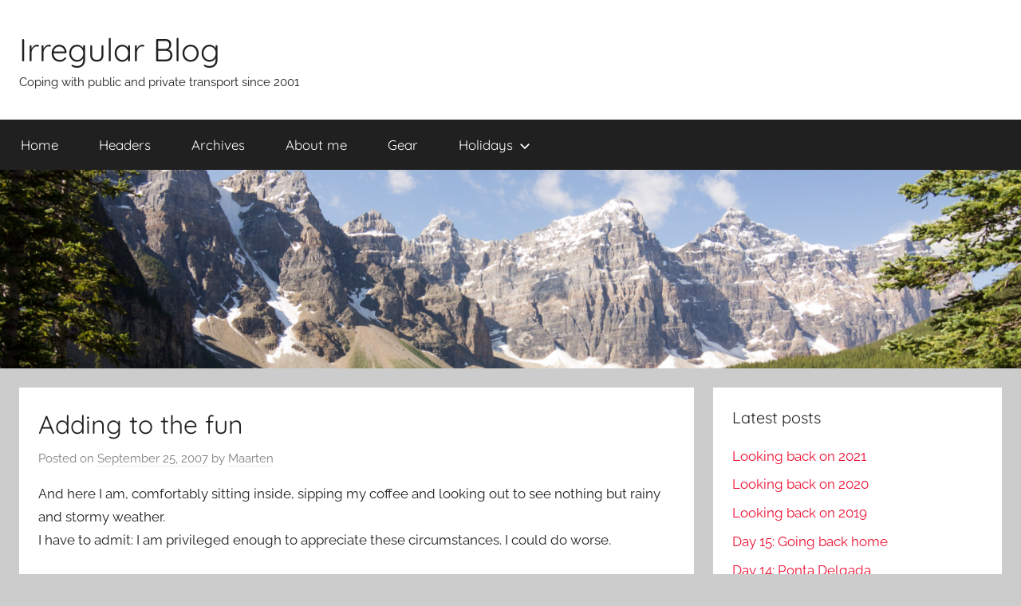

--- FILE ---
content_type: text/html; charset=UTF-8
request_url: https://www.maartentijhof.nl/2007/09/25/adding-to-the-fun/
body_size: 10935
content:
<!DOCTYPE html>
<html dir="ltr" lang="en-US">

<head>
<meta charset="UTF-8">
<meta name="viewport" content="width=device-width, initial-scale=1">
<link rel="profile" href="https://gmpg.org/xfn/11">

<title>Adding to the fun | Irregular Blog</title>

		<!-- All in One SEO 4.9.3 - aioseo.com -->
	<meta name="robots" content="max-image-preview:large" />
	<meta name="author" content="Maarten"/>
	<meta name="keywords" content="maintenance,thesis" />
	<link rel="canonical" href="https://www.maartentijhof.nl/2007/09/25/adding-to-the-fun/" />
	<meta name="generator" content="All in One SEO (AIOSEO) 4.9.3" />
		<script type="application/ld+json" class="aioseo-schema">
			{"@context":"https:\/\/schema.org","@graph":[{"@type":"Article","@id":"https:\/\/www.maartentijhof.nl\/2007\/09\/25\/adding-to-the-fun\/#article","name":"Adding to the fun | Irregular Blog","headline":"Adding to the fun","author":{"@id":"https:\/\/www.maartentijhof.nl\/author\/admin\/#author"},"publisher":{"@id":"https:\/\/www.maartentijhof.nl\/#person"},"image":{"@type":"ImageObject","@id":"https:\/\/www.maartentijhof.nl\/2007\/09\/25\/adding-to-the-fun\/#articleImage","url":"https:\/\/secure.gravatar.com\/avatar\/a628c153fb0b5723903d8d02d4bf8d522174871442af3529d05a36ab1f775fb1?s=96&d=identicon&r=g","width":96,"height":96,"caption":"Maarten"},"datePublished":"2007-09-25T08:49:08+02:00","dateModified":"2007-09-25T08:49:08+02:00","inLanguage":"en-US","mainEntityOfPage":{"@id":"https:\/\/www.maartentijhof.nl\/2007\/09\/25\/adding-to-the-fun\/#webpage"},"isPartOf":{"@id":"https:\/\/www.maartentijhof.nl\/2007\/09\/25\/adding-to-the-fun\/#webpage"},"articleSection":"Spam, Maintenance, Thesis"},{"@type":"BreadcrumbList","@id":"https:\/\/www.maartentijhof.nl\/2007\/09\/25\/adding-to-the-fun\/#breadcrumblist","itemListElement":[{"@type":"ListItem","@id":"https:\/\/www.maartentijhof.nl#listItem","position":1,"name":"Home","item":"https:\/\/www.maartentijhof.nl","nextItem":{"@type":"ListItem","@id":"https:\/\/www.maartentijhof.nl\/category\/spam\/#listItem","name":"Spam"}},{"@type":"ListItem","@id":"https:\/\/www.maartentijhof.nl\/category\/spam\/#listItem","position":2,"name":"Spam","item":"https:\/\/www.maartentijhof.nl\/category\/spam\/","nextItem":{"@type":"ListItem","@id":"https:\/\/www.maartentijhof.nl\/2007\/09\/25\/adding-to-the-fun\/#listItem","name":"Adding to the fun"},"previousItem":{"@type":"ListItem","@id":"https:\/\/www.maartentijhof.nl#listItem","name":"Home"}},{"@type":"ListItem","@id":"https:\/\/www.maartentijhof.nl\/2007\/09\/25\/adding-to-the-fun\/#listItem","position":3,"name":"Adding to the fun","previousItem":{"@type":"ListItem","@id":"https:\/\/www.maartentijhof.nl\/category\/spam\/#listItem","name":"Spam"}}]},{"@type":"Person","@id":"https:\/\/www.maartentijhof.nl\/#person","name":"Maarten","image":{"@type":"ImageObject","@id":"https:\/\/www.maartentijhof.nl\/2007\/09\/25\/adding-to-the-fun\/#personImage","url":"https:\/\/secure.gravatar.com\/avatar\/a628c153fb0b5723903d8d02d4bf8d522174871442af3529d05a36ab1f775fb1?s=96&d=identicon&r=g","width":96,"height":96,"caption":"Maarten"}},{"@type":"Person","@id":"https:\/\/www.maartentijhof.nl\/author\/admin\/#author","url":"https:\/\/www.maartentijhof.nl\/author\/admin\/","name":"Maarten","image":{"@type":"ImageObject","@id":"https:\/\/www.maartentijhof.nl\/2007\/09\/25\/adding-to-the-fun\/#authorImage","url":"https:\/\/secure.gravatar.com\/avatar\/a628c153fb0b5723903d8d02d4bf8d522174871442af3529d05a36ab1f775fb1?s=96&d=identicon&r=g","width":96,"height":96,"caption":"Maarten"}},{"@type":"WebPage","@id":"https:\/\/www.maartentijhof.nl\/2007\/09\/25\/adding-to-the-fun\/#webpage","url":"https:\/\/www.maartentijhof.nl\/2007\/09\/25\/adding-to-the-fun\/","name":"Adding to the fun | Irregular Blog","inLanguage":"en-US","isPartOf":{"@id":"https:\/\/www.maartentijhof.nl\/#website"},"breadcrumb":{"@id":"https:\/\/www.maartentijhof.nl\/2007\/09\/25\/adding-to-the-fun\/#breadcrumblist"},"author":{"@id":"https:\/\/www.maartentijhof.nl\/author\/admin\/#author"},"creator":{"@id":"https:\/\/www.maartentijhof.nl\/author\/admin\/#author"},"datePublished":"2007-09-25T08:49:08+02:00","dateModified":"2007-09-25T08:49:08+02:00"},{"@type":"WebSite","@id":"https:\/\/www.maartentijhof.nl\/#website","url":"https:\/\/www.maartentijhof.nl\/","name":"Irregular Blog","description":"Coping with public and private transport since 2001","inLanguage":"en-US","publisher":{"@id":"https:\/\/www.maartentijhof.nl\/#person"}}]}
		</script>
		<!-- All in One SEO -->

<!-- Jetpack Site Verification Tags -->
<meta name="google-site-verification" content="BkOgXAVQhgNsx2cVyTl60Ny3vaWaAAhFO1WULP9OBB0" />
<link rel='dns-prefetch' href='//secure.gravatar.com' />
<link rel='dns-prefetch' href='//stats.wp.com' />
<link rel='dns-prefetch' href='//v0.wordpress.com' />
<link rel='dns-prefetch' href='//jetpack.wordpress.com' />
<link rel='dns-prefetch' href='//s0.wp.com' />
<link rel='dns-prefetch' href='//public-api.wordpress.com' />
<link rel='dns-prefetch' href='//0.gravatar.com' />
<link rel='dns-prefetch' href='//1.gravatar.com' />
<link rel='dns-prefetch' href='//2.gravatar.com' />
<link rel='preconnect' href='//i0.wp.com' />
<link rel='preconnect' href='//c0.wp.com' />
<link rel="alternate" type="application/rss+xml" title="Irregular Blog &raquo; Feed" href="https://www.maartentijhof.nl/feed/" />
<link rel="alternate" type="application/rss+xml" title="Irregular Blog &raquo; Comments Feed" href="https://www.maartentijhof.nl/comments/feed/" />
<link rel="alternate" type="application/rss+xml" title="Irregular Blog &raquo; Adding to the fun Comments Feed" href="https://www.maartentijhof.nl/2007/09/25/adding-to-the-fun/feed/" />
<link rel="alternate" title="oEmbed (JSON)" type="application/json+oembed" href="https://www.maartentijhof.nl/wp-json/oembed/1.0/embed?url=https%3A%2F%2Fwww.maartentijhof.nl%2F2007%2F09%2F25%2Fadding-to-the-fun%2F" />
<link rel="alternate" title="oEmbed (XML)" type="text/xml+oembed" href="https://www.maartentijhof.nl/wp-json/oembed/1.0/embed?url=https%3A%2F%2Fwww.maartentijhof.nl%2F2007%2F09%2F25%2Fadding-to-the-fun%2F&#038;format=xml" />
<style id='wp-img-auto-sizes-contain-inline-css' type='text/css'>
img:is([sizes=auto i],[sizes^="auto," i]){contain-intrinsic-size:3000px 1500px}
/*# sourceURL=wp-img-auto-sizes-contain-inline-css */
</style>
<link rel='stylesheet' id='donovan-theme-fonts-css' href='https://www.maartentijhof.nl/wp-content/fonts/92059e5a6fa08127916dbfe3f42341f4.css?ver=20201110' type='text/css' media='all' />
<style id='wp-emoji-styles-inline-css' type='text/css'>

	img.wp-smiley, img.emoji {
		display: inline !important;
		border: none !important;
		box-shadow: none !important;
		height: 1em !important;
		width: 1em !important;
		margin: 0 0.07em !important;
		vertical-align: -0.1em !important;
		background: none !important;
		padding: 0 !important;
	}
/*# sourceURL=wp-emoji-styles-inline-css */
</style>
<link rel='stylesheet' id='wp-block-library-css' href='https://c0.wp.com/c/6.9/wp-includes/css/dist/block-library/style.min.css' type='text/css' media='all' />
<style id='global-styles-inline-css' type='text/css'>
:root{--wp--preset--aspect-ratio--square: 1;--wp--preset--aspect-ratio--4-3: 4/3;--wp--preset--aspect-ratio--3-4: 3/4;--wp--preset--aspect-ratio--3-2: 3/2;--wp--preset--aspect-ratio--2-3: 2/3;--wp--preset--aspect-ratio--16-9: 16/9;--wp--preset--aspect-ratio--9-16: 9/16;--wp--preset--color--black: #000000;--wp--preset--color--cyan-bluish-gray: #abb8c3;--wp--preset--color--white: #ffffff;--wp--preset--color--pale-pink: #f78da7;--wp--preset--color--vivid-red: #cf2e2e;--wp--preset--color--luminous-vivid-orange: #ff6900;--wp--preset--color--luminous-vivid-amber: #fcb900;--wp--preset--color--light-green-cyan: #7bdcb5;--wp--preset--color--vivid-green-cyan: #00d084;--wp--preset--color--pale-cyan-blue: #8ed1fc;--wp--preset--color--vivid-cyan-blue: #0693e3;--wp--preset--color--vivid-purple: #9b51e0;--wp--preset--color--primary: #ee1133;--wp--preset--color--secondary: #d5001a;--wp--preset--color--tertiary: #bb0000;--wp--preset--color--accent: #1153ee;--wp--preset--color--highlight: #eedc11;--wp--preset--color--light-gray: #f2f2f2;--wp--preset--color--gray: #666666;--wp--preset--color--dark-gray: #202020;--wp--preset--gradient--vivid-cyan-blue-to-vivid-purple: linear-gradient(135deg,rgb(6,147,227) 0%,rgb(155,81,224) 100%);--wp--preset--gradient--light-green-cyan-to-vivid-green-cyan: linear-gradient(135deg,rgb(122,220,180) 0%,rgb(0,208,130) 100%);--wp--preset--gradient--luminous-vivid-amber-to-luminous-vivid-orange: linear-gradient(135deg,rgb(252,185,0) 0%,rgb(255,105,0) 100%);--wp--preset--gradient--luminous-vivid-orange-to-vivid-red: linear-gradient(135deg,rgb(255,105,0) 0%,rgb(207,46,46) 100%);--wp--preset--gradient--very-light-gray-to-cyan-bluish-gray: linear-gradient(135deg,rgb(238,238,238) 0%,rgb(169,184,195) 100%);--wp--preset--gradient--cool-to-warm-spectrum: linear-gradient(135deg,rgb(74,234,220) 0%,rgb(151,120,209) 20%,rgb(207,42,186) 40%,rgb(238,44,130) 60%,rgb(251,105,98) 80%,rgb(254,248,76) 100%);--wp--preset--gradient--blush-light-purple: linear-gradient(135deg,rgb(255,206,236) 0%,rgb(152,150,240) 100%);--wp--preset--gradient--blush-bordeaux: linear-gradient(135deg,rgb(254,205,165) 0%,rgb(254,45,45) 50%,rgb(107,0,62) 100%);--wp--preset--gradient--luminous-dusk: linear-gradient(135deg,rgb(255,203,112) 0%,rgb(199,81,192) 50%,rgb(65,88,208) 100%);--wp--preset--gradient--pale-ocean: linear-gradient(135deg,rgb(255,245,203) 0%,rgb(182,227,212) 50%,rgb(51,167,181) 100%);--wp--preset--gradient--electric-grass: linear-gradient(135deg,rgb(202,248,128) 0%,rgb(113,206,126) 100%);--wp--preset--gradient--midnight: linear-gradient(135deg,rgb(2,3,129) 0%,rgb(40,116,252) 100%);--wp--preset--font-size--small: 13px;--wp--preset--font-size--medium: 20px;--wp--preset--font-size--large: 36px;--wp--preset--font-size--x-large: 42px;--wp--preset--spacing--20: 0.44rem;--wp--preset--spacing--30: 0.67rem;--wp--preset--spacing--40: 1rem;--wp--preset--spacing--50: 1.5rem;--wp--preset--spacing--60: 2.25rem;--wp--preset--spacing--70: 3.38rem;--wp--preset--spacing--80: 5.06rem;--wp--preset--shadow--natural: 6px 6px 9px rgba(0, 0, 0, 0.2);--wp--preset--shadow--deep: 12px 12px 50px rgba(0, 0, 0, 0.4);--wp--preset--shadow--sharp: 6px 6px 0px rgba(0, 0, 0, 0.2);--wp--preset--shadow--outlined: 6px 6px 0px -3px rgb(255, 255, 255), 6px 6px rgb(0, 0, 0);--wp--preset--shadow--crisp: 6px 6px 0px rgb(0, 0, 0);}:where(.is-layout-flex){gap: 0.5em;}:where(.is-layout-grid){gap: 0.5em;}body .is-layout-flex{display: flex;}.is-layout-flex{flex-wrap: wrap;align-items: center;}.is-layout-flex > :is(*, div){margin: 0;}body .is-layout-grid{display: grid;}.is-layout-grid > :is(*, div){margin: 0;}:where(.wp-block-columns.is-layout-flex){gap: 2em;}:where(.wp-block-columns.is-layout-grid){gap: 2em;}:where(.wp-block-post-template.is-layout-flex){gap: 1.25em;}:where(.wp-block-post-template.is-layout-grid){gap: 1.25em;}.has-black-color{color: var(--wp--preset--color--black) !important;}.has-cyan-bluish-gray-color{color: var(--wp--preset--color--cyan-bluish-gray) !important;}.has-white-color{color: var(--wp--preset--color--white) !important;}.has-pale-pink-color{color: var(--wp--preset--color--pale-pink) !important;}.has-vivid-red-color{color: var(--wp--preset--color--vivid-red) !important;}.has-luminous-vivid-orange-color{color: var(--wp--preset--color--luminous-vivid-orange) !important;}.has-luminous-vivid-amber-color{color: var(--wp--preset--color--luminous-vivid-amber) !important;}.has-light-green-cyan-color{color: var(--wp--preset--color--light-green-cyan) !important;}.has-vivid-green-cyan-color{color: var(--wp--preset--color--vivid-green-cyan) !important;}.has-pale-cyan-blue-color{color: var(--wp--preset--color--pale-cyan-blue) !important;}.has-vivid-cyan-blue-color{color: var(--wp--preset--color--vivid-cyan-blue) !important;}.has-vivid-purple-color{color: var(--wp--preset--color--vivid-purple) !important;}.has-black-background-color{background-color: var(--wp--preset--color--black) !important;}.has-cyan-bluish-gray-background-color{background-color: var(--wp--preset--color--cyan-bluish-gray) !important;}.has-white-background-color{background-color: var(--wp--preset--color--white) !important;}.has-pale-pink-background-color{background-color: var(--wp--preset--color--pale-pink) !important;}.has-vivid-red-background-color{background-color: var(--wp--preset--color--vivid-red) !important;}.has-luminous-vivid-orange-background-color{background-color: var(--wp--preset--color--luminous-vivid-orange) !important;}.has-luminous-vivid-amber-background-color{background-color: var(--wp--preset--color--luminous-vivid-amber) !important;}.has-light-green-cyan-background-color{background-color: var(--wp--preset--color--light-green-cyan) !important;}.has-vivid-green-cyan-background-color{background-color: var(--wp--preset--color--vivid-green-cyan) !important;}.has-pale-cyan-blue-background-color{background-color: var(--wp--preset--color--pale-cyan-blue) !important;}.has-vivid-cyan-blue-background-color{background-color: var(--wp--preset--color--vivid-cyan-blue) !important;}.has-vivid-purple-background-color{background-color: var(--wp--preset--color--vivid-purple) !important;}.has-black-border-color{border-color: var(--wp--preset--color--black) !important;}.has-cyan-bluish-gray-border-color{border-color: var(--wp--preset--color--cyan-bluish-gray) !important;}.has-white-border-color{border-color: var(--wp--preset--color--white) !important;}.has-pale-pink-border-color{border-color: var(--wp--preset--color--pale-pink) !important;}.has-vivid-red-border-color{border-color: var(--wp--preset--color--vivid-red) !important;}.has-luminous-vivid-orange-border-color{border-color: var(--wp--preset--color--luminous-vivid-orange) !important;}.has-luminous-vivid-amber-border-color{border-color: var(--wp--preset--color--luminous-vivid-amber) !important;}.has-light-green-cyan-border-color{border-color: var(--wp--preset--color--light-green-cyan) !important;}.has-vivid-green-cyan-border-color{border-color: var(--wp--preset--color--vivid-green-cyan) !important;}.has-pale-cyan-blue-border-color{border-color: var(--wp--preset--color--pale-cyan-blue) !important;}.has-vivid-cyan-blue-border-color{border-color: var(--wp--preset--color--vivid-cyan-blue) !important;}.has-vivid-purple-border-color{border-color: var(--wp--preset--color--vivid-purple) !important;}.has-vivid-cyan-blue-to-vivid-purple-gradient-background{background: var(--wp--preset--gradient--vivid-cyan-blue-to-vivid-purple) !important;}.has-light-green-cyan-to-vivid-green-cyan-gradient-background{background: var(--wp--preset--gradient--light-green-cyan-to-vivid-green-cyan) !important;}.has-luminous-vivid-amber-to-luminous-vivid-orange-gradient-background{background: var(--wp--preset--gradient--luminous-vivid-amber-to-luminous-vivid-orange) !important;}.has-luminous-vivid-orange-to-vivid-red-gradient-background{background: var(--wp--preset--gradient--luminous-vivid-orange-to-vivid-red) !important;}.has-very-light-gray-to-cyan-bluish-gray-gradient-background{background: var(--wp--preset--gradient--very-light-gray-to-cyan-bluish-gray) !important;}.has-cool-to-warm-spectrum-gradient-background{background: var(--wp--preset--gradient--cool-to-warm-spectrum) !important;}.has-blush-light-purple-gradient-background{background: var(--wp--preset--gradient--blush-light-purple) !important;}.has-blush-bordeaux-gradient-background{background: var(--wp--preset--gradient--blush-bordeaux) !important;}.has-luminous-dusk-gradient-background{background: var(--wp--preset--gradient--luminous-dusk) !important;}.has-pale-ocean-gradient-background{background: var(--wp--preset--gradient--pale-ocean) !important;}.has-electric-grass-gradient-background{background: var(--wp--preset--gradient--electric-grass) !important;}.has-midnight-gradient-background{background: var(--wp--preset--gradient--midnight) !important;}.has-small-font-size{font-size: var(--wp--preset--font-size--small) !important;}.has-medium-font-size{font-size: var(--wp--preset--font-size--medium) !important;}.has-large-font-size{font-size: var(--wp--preset--font-size--large) !important;}.has-x-large-font-size{font-size: var(--wp--preset--font-size--x-large) !important;}
/*# sourceURL=global-styles-inline-css */
</style>

<style id='classic-theme-styles-inline-css' type='text/css'>
/*! This file is auto-generated */
.wp-block-button__link{color:#fff;background-color:#32373c;border-radius:9999px;box-shadow:none;text-decoration:none;padding:calc(.667em + 2px) calc(1.333em + 2px);font-size:1.125em}.wp-block-file__button{background:#32373c;color:#fff;text-decoration:none}
/*# sourceURL=/wp-includes/css/classic-themes.min.css */
</style>
<link rel='stylesheet' id='donovan-stylesheet-css' href='https://www.maartentijhof.nl/wp-content/themes/donovan/style.css?ver=1.9.2' type='text/css' media='all' />
<link rel='stylesheet' id='sharedaddy-css' href='https://c0.wp.com/p/jetpack/15.4/modules/sharedaddy/sharing.css' type='text/css' media='all' />
<link rel='stylesheet' id='social-logos-css' href='https://c0.wp.com/p/jetpack/15.4/_inc/social-logos/social-logos.min.css' type='text/css' media='all' />
<script type="text/javascript" src="https://www.maartentijhof.nl/wp-content/themes/donovan/assets/js/svgxuse.min.js?ver=1.2.6" id="svgxuse-js"></script>
<link rel="https://api.w.org/" href="https://www.maartentijhof.nl/wp-json/" /><link rel="alternate" title="JSON" type="application/json" href="https://www.maartentijhof.nl/wp-json/wp/v2/posts/101" /><link rel="EditURI" type="application/rsd+xml" title="RSD" href="https://www.maartentijhof.nl/xmlrpc.php?rsd" />
<meta name="generator" content="WordPress 6.9" />
<link rel='shortlink' href='https://wp.me/pdYst-1D' />
	<style>img#wpstats{display:none}</style>
		<link rel="pingback" href="https://www.maartentijhof.nl/xmlrpc.php">
</head>

<body class="wp-singular post-template-default single single-post postid-101 single-format-standard wp-embed-responsive wp-theme-donovan">

	<div id="page" class="site">
		<a class="skip-link screen-reader-text" href="#content">Skip to content</a>

		
		
		<header id="masthead" class="site-header clearfix" role="banner">

			<div class="header-main container clearfix">

				<div id="logo" class="site-branding clearfix">

										
			<p class="site-title"><a href="https://www.maartentijhof.nl/" rel="home">Irregular Blog</a></p>

							
			<p class="site-description">Coping with public and private transport since 2001</p>

			
				</div><!-- .site-branding -->

				
			</div><!-- .header-main -->

			

	<div id="main-navigation-wrap" class="primary-navigation-wrap">

		<div id="main-navigation-container" class="primary-navigation-container container">

			
			<button class="primary-menu-toggle menu-toggle" aria-controls="primary-menu" aria-expanded="false" >
				<svg class="icon icon-menu" aria-hidden="true" role="img"> <use xlink:href="https://www.maartentijhof.nl/wp-content/themes/donovan/assets/icons/genericons-neue.svg#menu"></use> </svg><svg class="icon icon-close" aria-hidden="true" role="img"> <use xlink:href="https://www.maartentijhof.nl/wp-content/themes/donovan/assets/icons/genericons-neue.svg#close"></use> </svg>				<span class="menu-toggle-text">Menu</span>
			</button>

			<div class="primary-navigation">

				<nav id="site-navigation" class="main-navigation" role="navigation"  aria-label="Primary Menu">

					<ul id="primary-menu" class="menu"><li id="menu-item-1582" class="menu-item menu-item-type-custom menu-item-object-custom menu-item-home menu-item-1582"><a href="https://www.maartentijhof.nl/">Home</a></li>
<li id="menu-item-1578" class="menu-item menu-item-type-post_type menu-item-object-page menu-item-1578"><a href="https://www.maartentijhof.nl/headers/">Headers</a></li>
<li id="menu-item-1579" class="menu-item menu-item-type-post_type menu-item-object-page menu-item-1579"><a href="https://www.maartentijhof.nl/archives/">Archives</a></li>
<li id="menu-item-1580" class="menu-item menu-item-type-post_type menu-item-object-page menu-item-1580"><a href="https://www.maartentijhof.nl/about/">About me</a></li>
<li id="menu-item-2029" class="menu-item menu-item-type-post_type menu-item-object-page menu-item-2029"><a href="https://www.maartentijhof.nl/gear/">Gear</a></li>
<li id="menu-item-2143" class="menu-item menu-item-type-taxonomy menu-item-object-category menu-item-has-children menu-item-2143"><a href="https://www.maartentijhof.nl/category/holiday/">Holidays<svg class="icon icon-expand" aria-hidden="true" role="img"> <use xlink:href="https://www.maartentijhof.nl/wp-content/themes/donovan/assets/icons/genericons-neue.svg#expand"></use> </svg></a>
<ul class="sub-menu">
	<li id="menu-item-4097" class="menu-item menu-item-type-taxonomy menu-item-object-category menu-item-4097"><a href="https://www.maartentijhof.nl/category/holiday/holiday-2018/">Holiday 2018</a></li>
	<li id="menu-item-3764" class="menu-item menu-item-type-taxonomy menu-item-object-category menu-item-3764"><a href="https://www.maartentijhof.nl/category/holiday/holiday-2016/">Holiday 2016</a></li>
	<li id="menu-item-2846" class="menu-item menu-item-type-taxonomy menu-item-object-category menu-item-2846"><a href="https://www.maartentijhof.nl/category/holiday/holiday-2015/">Holiday 2015</a></li>
	<li id="menu-item-2817" class="menu-item menu-item-type-taxonomy menu-item-object-category menu-item-2817"><a href="https://www.maartentijhof.nl/category/holiday/holiday-2014/">Holiday 2014</a></li>
	<li id="menu-item-2140" class="menu-item menu-item-type-taxonomy menu-item-object-category menu-item-has-children menu-item-2140"><a href="https://www.maartentijhof.nl/category/holiday/holiday-2013/">Holiday 2013<svg class="icon icon-expand" aria-hidden="true" role="img"> <use xlink:href="https://www.maartentijhof.nl/wp-content/themes/donovan/assets/icons/genericons-neue.svg#expand"></use> </svg></a>
	<ul class="sub-menu">
		<li id="menu-item-2567" class="menu-item menu-item-type-taxonomy menu-item-object-category menu-item-2567"><a href="https://www.maartentijhof.nl/category/holiday/holiday-2013/nz/">NZ</a></li>
		<li id="menu-item-2568" class="menu-item menu-item-type-taxonomy menu-item-object-category menu-item-2568"><a href="https://www.maartentijhof.nl/category/holiday/holiday-2013/sa/">SA</a></li>
	</ul>
</li>
	<li id="menu-item-2075" class="menu-item menu-item-type-taxonomy menu-item-object-category menu-item-2075"><a href="https://www.maartentijhof.nl/category/holiday/holiday-2012/">Holiday 2012</a></li>
	<li id="menu-item-2074" class="menu-item menu-item-type-taxonomy menu-item-object-category menu-item-2074"><a href="https://www.maartentijhof.nl/category/holiday/holiday-2011/">Holiday 2011</a></li>
	<li id="menu-item-2145" class="menu-item menu-item-type-taxonomy menu-item-object-category menu-item-2145"><a href="https://www.maartentijhof.nl/category/holiday/holiday-2010/">Holiday 2010</a></li>
	<li id="menu-item-2144" class="menu-item menu-item-type-taxonomy menu-item-object-category menu-item-2144"><a href="https://www.maartentijhof.nl/category/holiday/holiday-2009/">Holiday 2009</a></li>
</ul>
</li>
</ul>				</nav><!-- #site-navigation -->

			</div><!-- .primary-navigation -->

		</div>

	</div>



			
			<div id="headimg" class="header-image">

				<a href="https://www.maartentijhof.nl/">
					<img src="https://www.maartentijhof.nl/wp-content/uploads/2015/04/cropped-CanadaHeader-3.png" srcset="https://i0.wp.com/www.maartentijhof.nl/wp-content/uploads/2015/04/cropped-CanadaHeader-3.png?w=2560&amp;ssl=1 2560w, https://i0.wp.com/www.maartentijhof.nl/wp-content/uploads/2015/04/cropped-CanadaHeader-3.png?resize=640%2C125&amp;ssl=1 640w, https://i0.wp.com/www.maartentijhof.nl/wp-content/uploads/2015/04/cropped-CanadaHeader-3.png?resize=1024%2C200&amp;ssl=1 1024w, https://i0.wp.com/www.maartentijhof.nl/wp-content/uploads/2015/04/cropped-CanadaHeader-3.png?resize=1536%2C299&amp;ssl=1 1536w, https://i0.wp.com/www.maartentijhof.nl/wp-content/uploads/2015/04/cropped-CanadaHeader-3.png?resize=2048%2C399&amp;ssl=1 2048w, https://i0.wp.com/www.maartentijhof.nl/wp-content/uploads/2015/04/cropped-CanadaHeader-3.png?w=1820&amp;ssl=1 1820w" width="2560" height="499" alt="Irregular Blog">
				</a>

			</div>

			
			
		</header><!-- #masthead -->

		
		<div id="content" class="site-content container">

			
	<div id="primary" class="content-area">
		<main id="main" class="site-main">

		
<article id="post-101" class="post-101 post type-post status-publish format-standard hentry category-spam tag-maintenance tag-thesis">

	
			<div class="post-image">
							</div>

			
	<div class="post-content">

		<header class="entry-header">

			<h1 class="entry-title">Adding to the fun</h1>
			<div class="entry-meta post-details"><span class="posted-on meta-date">Posted on <a href="https://www.maartentijhof.nl/2007/09/25/adding-to-the-fun/" rel="bookmark"><time class="entry-date published updated" datetime="2007-09-25T08:49:08+02:00">September 25, 2007</time></a></span><span class="posted-by meta-author"> by <span class="author vcard"><a class="url fn n" href="https://www.maartentijhof.nl/author/admin/" title="View all posts by Maarten" rel="author">Maarten</a></span></span></div>
		</header><!-- .entry-header -->

		<div class="entry-content clearfix">

			<p>And here I am, comfortably sitting inside, sipping my coffee and looking out to see nothing but rainy and stormy weather.<br />
I have to admit: I am privileged enough to appreciate these circumstances. I could do worse.</p>
<p>Gathering research data goes rather well, currently I&#8217;m gathering and comparing definitions of what a portal is, and summing up similarities. These will be part of a chapter to eventually come up with the main subject. (Which I still will not share with you.)</p>
<p>On a sidenote: I&#8217;ve also upgraded to the excellent 2.3 (&#8220;Dexter&#8221;) version of WP, and I can recommend upgrading to anyone using WP to blog.<br />
Thanks for reading, and now I&#8217;ll return to drinking my coffee. 😉</p>
<p><a href="http://weblogtoolscollection.com/archives/2007/09/25/upgrading-to-wordpress-23-dexter/" title="WPC How to Upgrade" target="_blank">Note: see WTC for details on how to upgrade.</a></p>
<div class="sharedaddy sd-sharing-enabled"><div class="robots-nocontent sd-block sd-social sd-social-icon-text sd-sharing"><h3 class="sd-title">Share this:</h3><div class="sd-content"><ul><li class="share-twitter"><a rel="nofollow noopener noreferrer"
				data-shared="sharing-twitter-101"
				class="share-twitter sd-button share-icon"
				href="https://www.maartentijhof.nl/2007/09/25/adding-to-the-fun/?share=twitter"
				target="_blank"
				aria-labelledby="sharing-twitter-101"
				>
				<span id="sharing-twitter-101" hidden>Click to share on X (Opens in new window)</span>
				<span>X</span>
			</a></li><li class="share-facebook"><a rel="nofollow noopener noreferrer"
				data-shared="sharing-facebook-101"
				class="share-facebook sd-button share-icon"
				href="https://www.maartentijhof.nl/2007/09/25/adding-to-the-fun/?share=facebook"
				target="_blank"
				aria-labelledby="sharing-facebook-101"
				>
				<span id="sharing-facebook-101" hidden>Click to share on Facebook (Opens in new window)</span>
				<span>Facebook</span>
			</a></li><li class="share-email"><a rel="nofollow noopener noreferrer"
				data-shared="sharing-email-101"
				class="share-email sd-button share-icon"
				href="mailto:?subject=%5BShared%20Post%5D%20Adding%20to%20the%20fun&#038;body=https%3A%2F%2Fwww.maartentijhof.nl%2F2007%2F09%2F25%2Fadding-to-the-fun%2F&#038;share=email"
				target="_blank"
				aria-labelledby="sharing-email-101"
				data-email-share-error-title="Do you have email set up?" data-email-share-error-text="If you&#039;re having problems sharing via email, you might not have email set up for your browser. You may need to create a new email yourself." data-email-share-nonce="76d1b6d77a" data-email-share-track-url="https://www.maartentijhof.nl/2007/09/25/adding-to-the-fun/?share=email">
				<span id="sharing-email-101" hidden>Click to email a link to a friend (Opens in new window)</span>
				<span>Email</span>
			</a></li><li class="share-end"></li></ul></div></div></div>
			
		</div><!-- .entry-content -->

		
	</div><!-- .post-content -->

	<footer class="entry-footer post-details">
		<div class="entry-categories"> <svg class="icon icon-category" aria-hidden="true" role="img"> <use xlink:href="https://www.maartentijhof.nl/wp-content/themes/donovan/assets/icons/genericons-neue.svg#category"></use> </svg><a href="https://www.maartentijhof.nl/category/spam/" rel="category tag">Spam</a></div>
			<div class="entry-tags clearfix">
				<svg class="icon icon-tag" aria-hidden="true" role="img"> <use xlink:href="https://www.maartentijhof.nl/wp-content/themes/donovan/assets/icons/genericons-neue.svg#tag"></use> </svg><a href="https://www.maartentijhof.nl/tag/maintenance/" rel="tag">Maintenance</a>, <a href="https://www.maartentijhof.nl/tag/thesis/" rel="tag">Thesis</a>			</div><!-- .entry-tags -->

				</footer><!-- .entry-footer -->

</article>

	<nav class="navigation post-navigation" aria-label="Posts">
		<h2 class="screen-reader-text">Post navigation</h2>
		<div class="nav-links"><div class="nav-previous"><a href="https://www.maartentijhof.nl/2007/09/19/international-talk-like-a-pirate-day-2007/" rel="prev"><span class="nav-link-text">Previous Post</span><h3 class="entry-title">International Talk Like A Pirate Day 2007</h3></a></div><div class="nav-next"><a href="https://www.maartentijhof.nl/2007/10/01/now-that-is-old/" rel="next"><span class="nav-link-text">Next Post</span><h3 class="entry-title">Now that is old!</h3></a></div></div>
	</nav>
<div id="comments" class="comments-area">

	
		<div id="respond" class="comment-respond">
			<h3 id="reply-title" class="comment-reply-title">Leave a Reply<small><a rel="nofollow" id="cancel-comment-reply-link" href="/2007/09/25/adding-to-the-fun/#respond" style="display:none;">Cancel reply</a></small></h3>			<form id="commentform" class="comment-form">
				<iframe
					title="Comment Form"
					src="https://jetpack.wordpress.com/jetpack-comment/?blogid=3330669&#038;postid=101&#038;comment_registration=0&#038;require_name_email=1&#038;stc_enabled=1&#038;stb_enabled=1&#038;show_avatars=1&#038;avatar_default=identicon&#038;greeting=Leave+a+Reply&#038;jetpack_comments_nonce=0961a45eca&#038;greeting_reply=Leave+a+Reply+to+%25s&#038;color_scheme=light&#038;lang=en_US&#038;jetpack_version=15.4&#038;iframe_unique_id=1&#038;show_cookie_consent=10&#038;has_cookie_consent=0&#038;is_current_user_subscribed=0&#038;token_key=%3Bnormal%3B&#038;sig=2d45fec666ccaa84f54479bcf7ee5b9f1faf3920#parent=https%3A%2F%2Fwww.maartentijhof.nl%2F2007%2F09%2F25%2Fadding-to-the-fun%2F"
											name="jetpack_remote_comment"
						style="width:100%; height: 430px; border:0;"
										class="jetpack_remote_comment"
					id="jetpack_remote_comment"
					sandbox="allow-same-origin allow-top-navigation allow-scripts allow-forms allow-popups"
				>
									</iframe>
									<!--[if !IE]><!-->
					<script>
						document.addEventListener('DOMContentLoaded', function () {
							var commentForms = document.getElementsByClassName('jetpack_remote_comment');
							for (var i = 0; i < commentForms.length; i++) {
								commentForms[i].allowTransparency = false;
								commentForms[i].scrolling = 'no';
							}
						});
					</script>
					<!--<![endif]-->
							</form>
		</div>

		
		<input type="hidden" name="comment_parent" id="comment_parent" value="" />

		<p class="akismet_comment_form_privacy_notice">This site uses Akismet to reduce spam. <a href="https://akismet.com/privacy/" target="_blank" rel="nofollow noopener">Learn how your comment data is processed.</a></p>
</div><!-- #comments -->

		</main><!-- #main -->
	</div><!-- #primary -->


	<section id="secondary" class="sidebar widget-area clearfix" role="complementary">

		
		<section id="recent-posts-6" class="widget widget_recent_entries">
		<h4 class="widget-title">Latest posts</h4>
		<ul>
											<li>
					<a href="https://www.maartentijhof.nl/2022/02/11/looking-back-on-2021/">Looking back on 2021</a>
									</li>
											<li>
					<a href="https://www.maartentijhof.nl/2021/02/27/looking-back-on-2020/">Looking back on 2020</a>
									</li>
											<li>
					<a href="https://www.maartentijhof.nl/2019/11/14/looking-back-on-2019/">Looking back on 2019</a>
									</li>
											<li>
					<a href="https://www.maartentijhof.nl/2018/06/17/day-15-going-back-home/">Day 15: Going back home</a>
									</li>
											<li>
					<a href="https://www.maartentijhof.nl/2018/06/16/day-14-ponta-delgada/">Day 14: Ponta Delgada</a>
									</li>
					</ul>

		</section><section id="search-6" class="widget widget_search"><h4 class="widget-title">Search</h4>
<form role="search" method="get" class="search-form" action="https://www.maartentijhof.nl/">
	<label>
		<span class="screen-reader-text">Search for:</span>
		<input type="search" class="search-field"
			placeholder="Search &hellip;"
			value="" name="s"
			title="Search for:" />
	</label>
	<button type="submit" class="search-submit">
		<svg class="icon icon-search" aria-hidden="true" role="img"> <use xlink:href="https://www.maartentijhof.nl/wp-content/themes/donovan/assets/icons/genericons-neue.svg#search"></use> </svg>		<span class="screen-reader-text">Search</span>
	</button>
</form>
</section>
	</section><!-- #secondary -->


	</div><!-- #content -->

	
	<div id="footer" class="footer-wrap">

		<footer id="colophon" class="site-footer container clearfix" role="contentinfo">

			
			<div id="footer-line" class="site-info">
								
		<span class="credit-link">
			WordPress Theme: Donovan by ThemeZee.		</span>

					</div><!-- .site-info -->

		</footer><!-- #colophon -->

	</div>

</div><!-- #page -->

<script type="speculationrules">
{"prefetch":[{"source":"document","where":{"and":[{"href_matches":"/*"},{"not":{"href_matches":["/wp-*.php","/wp-admin/*","/wp-content/uploads/*","/wp-content/*","/wp-content/plugins/*","/wp-content/themes/donovan/*","/*\\?(.+)"]}},{"not":{"selector_matches":"a[rel~=\"nofollow\"]"}},{"not":{"selector_matches":".no-prefetch, .no-prefetch a"}}]},"eagerness":"conservative"}]}
</script>

	<script type="text/javascript">
		window.WPCOM_sharing_counts = {"https://www.maartentijhof.nl/2007/09/25/adding-to-the-fun/":101};
	</script>
				<script type="text/javascript" id="donovan-navigation-js-extra">
/* <![CDATA[ */
var donovanScreenReaderText = {"expand":"Expand child menu","collapse":"Collapse child menu","icon":"\u003Csvg class=\"icon icon-expand\" aria-hidden=\"true\" role=\"img\"\u003E \u003Cuse xlink:href=\"https://www.maartentijhof.nl/wp-content/themes/donovan/assets/icons/genericons-neue.svg#expand\"\u003E\u003C/use\u003E \u003C/svg\u003E"};
//# sourceURL=donovan-navigation-js-extra
/* ]]> */
</script>
<script type="text/javascript" src="https://www.maartentijhof.nl/wp-content/themes/donovan/assets/js/navigation.min.js?ver=20220224" id="donovan-navigation-js"></script>
<script type="text/javascript" src="https://c0.wp.com/c/6.9/wp-includes/js/comment-reply.min.js" id="comment-reply-js" async="async" data-wp-strategy="async" fetchpriority="low"></script>
<script type="text/javascript" id="jetpack-stats-js-before">
/* <![CDATA[ */
_stq = window._stq || [];
_stq.push([ "view", {"v":"ext","blog":"3330669","post":"101","tz":"1","srv":"www.maartentijhof.nl","j":"1:15.4"} ]);
_stq.push([ "clickTrackerInit", "3330669", "101" ]);
//# sourceURL=jetpack-stats-js-before
/* ]]> */
</script>
<script type="text/javascript" src="https://stats.wp.com/e-202603.js" id="jetpack-stats-js" defer="defer" data-wp-strategy="defer"></script>
<script defer type="text/javascript" src="https://www.maartentijhof.nl/wp-content/plugins/akismet/_inc/akismet-frontend.js?ver=1762970123" id="akismet-frontend-js"></script>
<script type="text/javascript" id="sharing-js-js-extra">
/* <![CDATA[ */
var sharing_js_options = {"lang":"en","counts":"1","is_stats_active":"1"};
//# sourceURL=sharing-js-js-extra
/* ]]> */
</script>
<script type="text/javascript" src="https://c0.wp.com/p/jetpack/15.4/_inc/build/sharedaddy/sharing.min.js" id="sharing-js-js"></script>
<script type="text/javascript" id="sharing-js-js-after">
/* <![CDATA[ */
var windowOpen;
			( function () {
				function matches( el, sel ) {
					return !! (
						el.matches && el.matches( sel ) ||
						el.msMatchesSelector && el.msMatchesSelector( sel )
					);
				}

				document.body.addEventListener( 'click', function ( event ) {
					if ( ! event.target ) {
						return;
					}

					var el;
					if ( matches( event.target, 'a.share-twitter' ) ) {
						el = event.target;
					} else if ( event.target.parentNode && matches( event.target.parentNode, 'a.share-twitter' ) ) {
						el = event.target.parentNode;
					}

					if ( el ) {
						event.preventDefault();

						// If there's another sharing window open, close it.
						if ( typeof windowOpen !== 'undefined' ) {
							windowOpen.close();
						}
						windowOpen = window.open( el.getAttribute( 'href' ), 'wpcomtwitter', 'menubar=1,resizable=1,width=600,height=350' );
						return false;
					}
				} );
			} )();
var windowOpen;
			( function () {
				function matches( el, sel ) {
					return !! (
						el.matches && el.matches( sel ) ||
						el.msMatchesSelector && el.msMatchesSelector( sel )
					);
				}

				document.body.addEventListener( 'click', function ( event ) {
					if ( ! event.target ) {
						return;
					}

					var el;
					if ( matches( event.target, 'a.share-facebook' ) ) {
						el = event.target;
					} else if ( event.target.parentNode && matches( event.target.parentNode, 'a.share-facebook' ) ) {
						el = event.target.parentNode;
					}

					if ( el ) {
						event.preventDefault();

						// If there's another sharing window open, close it.
						if ( typeof windowOpen !== 'undefined' ) {
							windowOpen.close();
						}
						windowOpen = window.open( el.getAttribute( 'href' ), 'wpcomfacebook', 'menubar=1,resizable=1,width=600,height=400' );
						return false;
					}
				} );
			} )();
//# sourceURL=sharing-js-js-after
/* ]]> */
</script>
<script id="wp-emoji-settings" type="application/json">
{"baseUrl":"https://s.w.org/images/core/emoji/17.0.2/72x72/","ext":".png","svgUrl":"https://s.w.org/images/core/emoji/17.0.2/svg/","svgExt":".svg","source":{"concatemoji":"https://www.maartentijhof.nl/wp-includes/js/wp-emoji-release.min.js?ver=6.9"}}
</script>
<script type="module">
/* <![CDATA[ */
/*! This file is auto-generated */
const a=JSON.parse(document.getElementById("wp-emoji-settings").textContent),o=(window._wpemojiSettings=a,"wpEmojiSettingsSupports"),s=["flag","emoji"];function i(e){try{var t={supportTests:e,timestamp:(new Date).valueOf()};sessionStorage.setItem(o,JSON.stringify(t))}catch(e){}}function c(e,t,n){e.clearRect(0,0,e.canvas.width,e.canvas.height),e.fillText(t,0,0);t=new Uint32Array(e.getImageData(0,0,e.canvas.width,e.canvas.height).data);e.clearRect(0,0,e.canvas.width,e.canvas.height),e.fillText(n,0,0);const a=new Uint32Array(e.getImageData(0,0,e.canvas.width,e.canvas.height).data);return t.every((e,t)=>e===a[t])}function p(e,t){e.clearRect(0,0,e.canvas.width,e.canvas.height),e.fillText(t,0,0);var n=e.getImageData(16,16,1,1);for(let e=0;e<n.data.length;e++)if(0!==n.data[e])return!1;return!0}function u(e,t,n,a){switch(t){case"flag":return n(e,"\ud83c\udff3\ufe0f\u200d\u26a7\ufe0f","\ud83c\udff3\ufe0f\u200b\u26a7\ufe0f")?!1:!n(e,"\ud83c\udde8\ud83c\uddf6","\ud83c\udde8\u200b\ud83c\uddf6")&&!n(e,"\ud83c\udff4\udb40\udc67\udb40\udc62\udb40\udc65\udb40\udc6e\udb40\udc67\udb40\udc7f","\ud83c\udff4\u200b\udb40\udc67\u200b\udb40\udc62\u200b\udb40\udc65\u200b\udb40\udc6e\u200b\udb40\udc67\u200b\udb40\udc7f");case"emoji":return!a(e,"\ud83e\u1fac8")}return!1}function f(e,t,n,a){let r;const o=(r="undefined"!=typeof WorkerGlobalScope&&self instanceof WorkerGlobalScope?new OffscreenCanvas(300,150):document.createElement("canvas")).getContext("2d",{willReadFrequently:!0}),s=(o.textBaseline="top",o.font="600 32px Arial",{});return e.forEach(e=>{s[e]=t(o,e,n,a)}),s}function r(e){var t=document.createElement("script");t.src=e,t.defer=!0,document.head.appendChild(t)}a.supports={everything:!0,everythingExceptFlag:!0},new Promise(t=>{let n=function(){try{var e=JSON.parse(sessionStorage.getItem(o));if("object"==typeof e&&"number"==typeof e.timestamp&&(new Date).valueOf()<e.timestamp+604800&&"object"==typeof e.supportTests)return e.supportTests}catch(e){}return null}();if(!n){if("undefined"!=typeof Worker&&"undefined"!=typeof OffscreenCanvas&&"undefined"!=typeof URL&&URL.createObjectURL&&"undefined"!=typeof Blob)try{var e="postMessage("+f.toString()+"("+[JSON.stringify(s),u.toString(),c.toString(),p.toString()].join(",")+"));",a=new Blob([e],{type:"text/javascript"});const r=new Worker(URL.createObjectURL(a),{name:"wpTestEmojiSupports"});return void(r.onmessage=e=>{i(n=e.data),r.terminate(),t(n)})}catch(e){}i(n=f(s,u,c,p))}t(n)}).then(e=>{for(const n in e)a.supports[n]=e[n],a.supports.everything=a.supports.everything&&a.supports[n],"flag"!==n&&(a.supports.everythingExceptFlag=a.supports.everythingExceptFlag&&a.supports[n]);var t;a.supports.everythingExceptFlag=a.supports.everythingExceptFlag&&!a.supports.flag,a.supports.everything||((t=a.source||{}).concatemoji?r(t.concatemoji):t.wpemoji&&t.twemoji&&(r(t.twemoji),r(t.wpemoji)))});
//# sourceURL=https://www.maartentijhof.nl/wp-includes/js/wp-emoji-loader.min.js
/* ]]> */
</script>
		<script type="text/javascript">
			(function () {
				const iframe = document.getElementById( 'jetpack_remote_comment' );
								const watchReply = function() {
					// Check addComment._Jetpack_moveForm to make sure we don't monkey-patch twice.
					if ( 'undefined' !== typeof addComment && ! addComment._Jetpack_moveForm ) {
						// Cache the Core function.
						addComment._Jetpack_moveForm = addComment.moveForm;
						const commentParent = document.getElementById( 'comment_parent' );
						const cancel = document.getElementById( 'cancel-comment-reply-link' );

						function tellFrameNewParent ( commentParentValue ) {
							const url = new URL( iframe.src );
							if ( commentParentValue ) {
								url.searchParams.set( 'replytocom', commentParentValue )
							} else {
								url.searchParams.delete( 'replytocom' );
							}
							if( iframe.src !== url.href ) {
								iframe.src = url.href;
							}
						};

						cancel.addEventListener( 'click', function () {
							tellFrameNewParent( false );
						} );

						addComment.moveForm = function ( _, parentId ) {
							tellFrameNewParent( parentId );
							return addComment._Jetpack_moveForm.apply( null, arguments );
						};
					}
				}
				document.addEventListener( 'DOMContentLoaded', watchReply );
				// In WP 6.4+, the script is loaded asynchronously, so we need to wait for it to load before we monkey-patch the functions it introduces.
				document.querySelector('#comment-reply-js')?.addEventListener( 'load', watchReply );

								
				const commentIframes = document.getElementsByClassName('jetpack_remote_comment');

				window.addEventListener('message', function(event) {
					if (event.origin !== 'https://jetpack.wordpress.com') {
						return;
					}

					if (!event?.data?.iframeUniqueId && !event?.data?.height) {
						return;
					}

					const eventDataUniqueId = event.data.iframeUniqueId;

					// Change height for the matching comment iframe
					for (let i = 0; i < commentIframes.length; i++) {
						const iframe = commentIframes[i];
						const url = new URL(iframe.src);
						const iframeUniqueIdParam = url.searchParams.get('iframe_unique_id');
						if (iframeUniqueIdParam == event.data.iframeUniqueId) {
							iframe.style.height = event.data.height + 'px';
							return;
						}
					}
				});
			})();
		</script>
		
</body>
</html>
